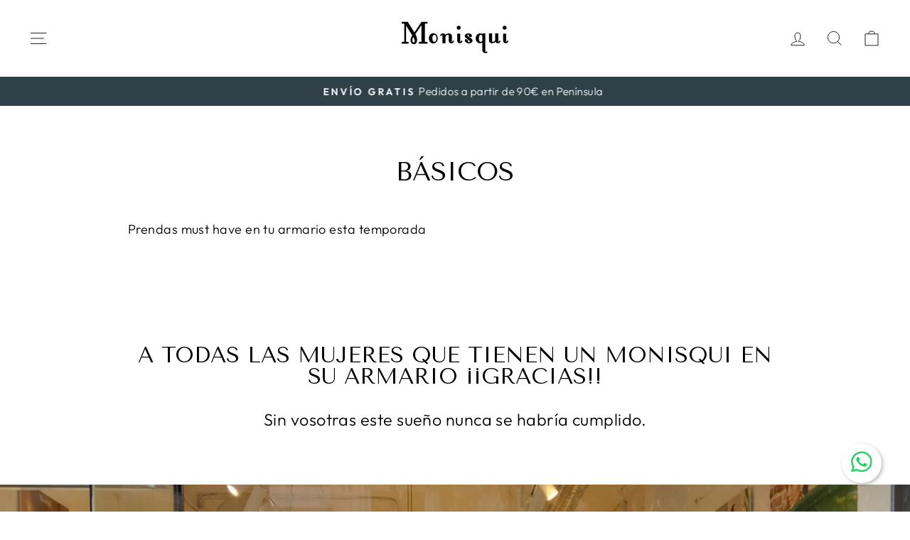

--- FILE ---
content_type: text/css
request_url: https://monisqui.com/cdn/shop/t/14/assets/globo.custom.css?v=135668918530178090901730114317
body_size: 1124
content:
a.hero__text-content{display:none}.gf-actions{align-items:baseline}#gf-products{display:grid!important}@media screen and (min-width: 767px){.row-mobile,.fixed-price{display:none!important}.spf-has-filter #CollectionSection #gf-grid #gf-products{grid-template-columns:32% 32% 32%;width:100%;margin:0}.spf-has-filter #CollectionSection #gf-grid #gf-products.show-four{grid-template-columns:24% 24% 24% 24%;width:100%;margin:0}}.row-mobile{width:100px!important}.spf-has-filter #CollectionSection #gf-grid #gf-products.grid--collection>div{max-width:100%}.size-table{background-color:red;display:none}.size-table .swym-isa-inline-form.swym-inject{display:none}@media screen and (max-width: 768px){.row-desktop{display:none}.fixed-price{display:flex;grid-template-columns:auto 80%;column-gap:15px;align-items:center}.spf-has-filter #CollectionSection #gf-grid #gf-products{grid-template-columns:49.5% 49.5%;width:100%;margin:0;column-gap:1%;left:-2px}.spf-has-filter #CollectionSection #gf-grid #gf-products.show-one{grid-template-columns:100%;width:100%;margin:0}.size-table{display:block}}.fixed-price{position:fixed;bottom:0rem;left:0;background-color:#fcfcfc;color:#000;width:100%;height:auto;justify-content:space-between;z-index:1000;grid-template-columns:100%;display:none!important}.sticky-size{border:1px solid #fff;padding:2px 10px}.show-size-list{background-color:#000;color:#fff}.fixed-price .variant__button-label{width:100%;text-align:center;box-shadow:none!important;border-radius:0!important;margin:0!important}.fixed-price .variant-input{width:100%!important}.size-table{background-color:#fff;animation-duration:1s;transition:all .3s ease}@keyframes example{0%{bottom:-1200px}to{bottom:0rem}}@keyframes exampleClose{0%{bottom:0rem}to{bottom:-1200px}}.size-table{bottom:-1200px;z-index:1000000;width:100%;left:0;position:fixed}.size-table .variant__button-label{width:100%;margin:0!important;margin:0;border-bottom:1px solid #e5e5e5;border-top:1px solid #e5e5e5;text-align:center}.size-table .variant-input-wrap input[type=radio]:checked+label{background:#e5e5e5}.size-table .variant-input{width:100%}.size-table .variant__button-label{border-radius:0}.size-table .variant__label{text-align:center;font-size:14px;font-weight:600}.size-table .color-swatch:before{border-radius:0;border:none;width:100%}.size-guide{width:100%;min-width:100%;display:block;background:#4e4e4e;color:#fff;padding:10px;text-align:center}.size-table .product-single__form{margin-bottom:0}.size-table .product-single__form .variant-wrapper{margin-top:.5rem}.fa-x{width:25px;height:25px;text-align:center}.show-size-list{padding:10px;text-align:center}.gf-summary{display:none}.collection-view-container{display:flex;padding-right:10px}.collection-view{width:30px;display:block;text-align:right;cursor:pointer}.gf-actions{display:flex;justify-content:center}@media screen and (max-width: 768px){.collection-filter{display:grid!important;grid-template-columns:36% 30% 34%}.collection-view-container-mobile{display:flex}.collection-view-container-mobile .collection-view{width:18px}.collection-filter{display:grid;grid-template-columns:auto auto 33% auto auto;align-items:baseline}.gf-filter-trigger .btn--tertiary,#SortBy{padding:0;border:none!important}}.gf-filter-selection .sort-by .sortby-select{background:transparent!important;border:none!important}.sort-by{border:none!important;background:transparent!important}.gf-filter-trigger .btn--tertiary,#SortBy{padding:0;border:none!important}.collection-view{cursor:pointer}.spf-has-filter .btn--tertiary{border:none!important}.collection-filter__item.collection-filter__item--sort{margin:0}.collection-filter{background-color:#fff;max-width:220px;margin:0 auto}.collection-filter__sort-container #SortBy{background-image:url();text-transform:uppercase}.collection-filter__item--drawer{text-align:center}.collection-filter__item--drawer button{display:contents}#gf-products>.grid__item{padding:0 2.5px}.gf-offcanvas .gf-refine-toggle-mobile{border:none!important}.gf-filter-trigger,.gf-filter-selection{margin:0!important}.sort-by label span{letter-spacing:3px;font-size:14px!important}.collection-view-container-mobile{min-width:70px}.collection-filter-container .collection-filter{position:relative!important;top:0!important}.footer__collapsible p em{font-size:20px}@media screen and (min-width: 992px){.footer__collapsible p em{font-size:25px}}.collection-content .page-width{padding:0 8px!important}@media screen and (max-width: 550px){.collection-content .page-width{padding:0!important}}.collection-content .page-width .grid{margin:0 auto}.collection-content .page-width .grid .grid__item--content{padding:0}.grid--no-gutters .grid__item{padding:10px!important}@media screen and (max-width: 768px){.collection-filter__item.collection-filter__item--drawer{order:1;display:flex!important}.collection-filter__item.collection-filter__item--sort{order:3;display:flex!important}}.gf-actions{display:flex}.gf-filter-trigger{order:1;display:flex!important}.collection-view-container{order:5;display:flex!important}.gf-filter-selection{order:2;display:flex!important}.size-table .variant__button-label.color-swatch{width:39px;border-radius:100%;margin-left:7px!important}.size-table .variant__button-label.color-swatch:before{content:"";position:absolute;top:0;left:0;right:0;bottom:0;z-index:2;border:3px solid;border-color:#fff;border-radius:50%}.size-table fieldset[name=Color]{display:block!important}.size-table fieldset[name=Color] .variant-input{display:inline-block;width:auto}#gf-products>div{max-width:100%!important;width:100%}@media screen and (min-width: 768px){.spf-has-filter #gf-grid #gf-products{grid-template-columns:33% 33% 33%}.view-1,.view-2{display:none}#gf-grid{padding:0 0 0 25px!important}.collection-view-container{font-size:14px;width:78px}}@media screen and (max-width: 767px){.view-3,.view-4{display:none}.sort-by-toggle>span{width:66px;letter-spacing:1px!important}.gf-filter-trigger,.gf-filter-selection{flex:0 0 auto!important;max-width:100%!important}.collection-view-container{width:80px!important}.gf-actions{width:100%;margin:0 auto!important;padding:10px 0!important}.collection-view-container{font-size:14px}.gf-actions .gf-refine-toggle-mobile span{padding:0}.collection-filter{display:none!important;font-size:15px}#gf-products{grid-template-columns:100%}span.gf-summary,.gf-filter-trigger,.gf-filter-selection{padding-left:5px!important;padding-right:5px!important}span.dv--rigt{margin-right:6px!important}}.fa.fa-tasks{display:none!important}.gf-actions .gf-refine-toggle-mobile span{text-transform:uppercase!important;font-size:15px!important}.size-table .variant__button-label{color:#1d1d1d!important}.size-table .variant__button-label:after{border-color:transparent!important}fieldset.product-form__input{border:0;padding:0;margin:0 0 10px;position:relative}fieldset.product-form__input legend.form__label{margin-bottom:8px}fieldset.product-form__input input{border:0;clip:rect(0 0 0 0);height:1px;margin:-1px;overflow:hidden;padding:0;position:absolute;width:1px}fieldset.product-form__input label{position:relative;display:inline-block;font-weight:400;padding:7px 15px;margin:0 8px 12px 0;background-color:#fff;background-color:var(--colorBody);box-shadow:0 0 0 1px #e8e8e1;box-shadow:0 0 0 1px var(--colorBorder);overflow:hidden}variant-radios.globo-variant-custom-mobile{padding:15px;display:block}fieldset.product-form__input input[type=radio]:checked+label{box-shadow:0 0 0 2px #000;box-shadow:0 0 0 2px var(--colorTextBody)}.globo-variant-custom-mobile input[name=Color]+label{width:45px;height:45px;color:transparent;border-radius:50%}.theme-store-id-857.spf-layout-theme #gf-products{margin-left:-2.5px!important;margin-right:-2.5px!important}.product-recommendations .grid-product__content .image-wrap,.grid--recently-viewed .grid-product__content .image-wrap{padding-bottom:140%!important}.collection-filter__item--count{display:none}.size-recommendation{border-top:1px solid #000;text-align:center;padding:20px 0;border-bottom:1px solid #000;margin-top:20px}.size-recommendation p{margin:0}@media (max-width: 767px){.whatsapp-widget.whatsapp-right.whatsapp-bottom{bottom:60px!important}}#shopify-block-sequra_promotional_widgets_sequra_promotional_widget_cp7wre{margin-bottom:20px}.product-block.product-block--price{margin-bottom:20px!important}.sequra-promotion-widget{border:1px solid #B1AEBA;padding-left:10px;margin-bottom:5px;display:flex!important}
/*# sourceMappingURL=/cdn/shop/t/14/assets/globo.custom.css.map?v=135668918530178090901730114317 */
